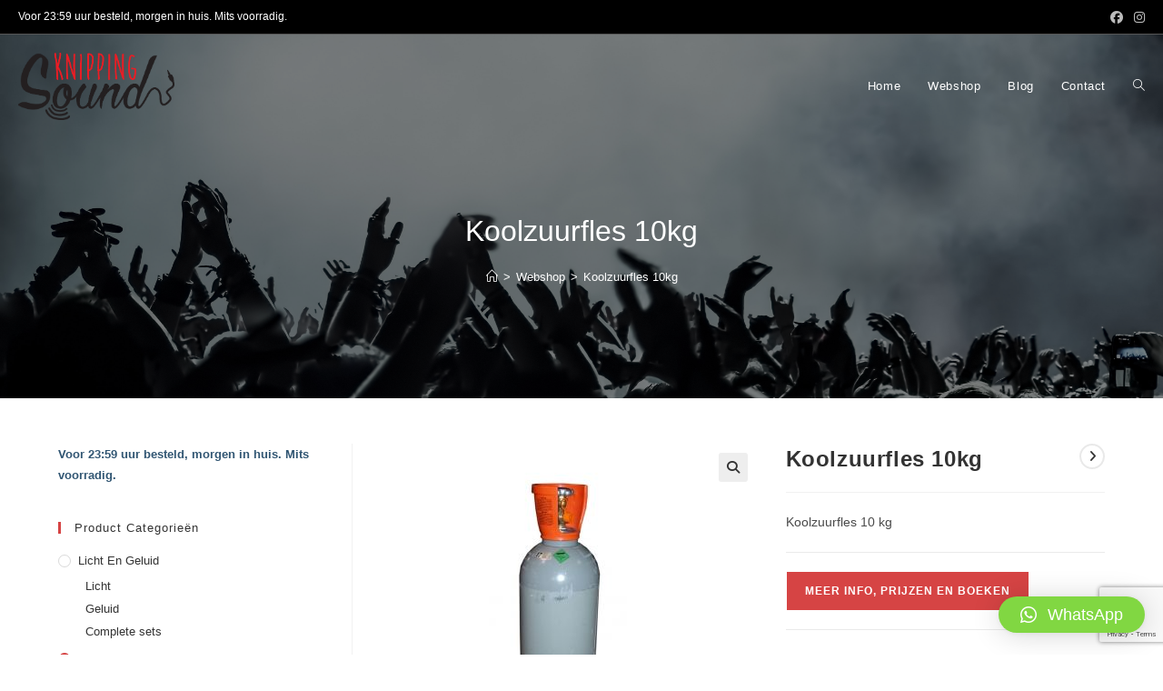

--- FILE ---
content_type: text/html; charset=utf-8
request_url: https://www.google.com/recaptcha/api2/anchor?ar=1&k=6LdN6oQqAAAAAJqYrArsQCt8mN2rxeCFAhIkp9JA&co=aHR0cHM6Ly9rbmlwcGluZ3NvdW5kLm5sOjQ0Mw..&hl=en&v=PoyoqOPhxBO7pBk68S4YbpHZ&size=invisible&anchor-ms=20000&execute-ms=30000&cb=5swowd29ix4l
body_size: 48609
content:
<!DOCTYPE HTML><html dir="ltr" lang="en"><head><meta http-equiv="Content-Type" content="text/html; charset=UTF-8">
<meta http-equiv="X-UA-Compatible" content="IE=edge">
<title>reCAPTCHA</title>
<style type="text/css">
/* cyrillic-ext */
@font-face {
  font-family: 'Roboto';
  font-style: normal;
  font-weight: 400;
  font-stretch: 100%;
  src: url(//fonts.gstatic.com/s/roboto/v48/KFO7CnqEu92Fr1ME7kSn66aGLdTylUAMa3GUBHMdazTgWw.woff2) format('woff2');
  unicode-range: U+0460-052F, U+1C80-1C8A, U+20B4, U+2DE0-2DFF, U+A640-A69F, U+FE2E-FE2F;
}
/* cyrillic */
@font-face {
  font-family: 'Roboto';
  font-style: normal;
  font-weight: 400;
  font-stretch: 100%;
  src: url(//fonts.gstatic.com/s/roboto/v48/KFO7CnqEu92Fr1ME7kSn66aGLdTylUAMa3iUBHMdazTgWw.woff2) format('woff2');
  unicode-range: U+0301, U+0400-045F, U+0490-0491, U+04B0-04B1, U+2116;
}
/* greek-ext */
@font-face {
  font-family: 'Roboto';
  font-style: normal;
  font-weight: 400;
  font-stretch: 100%;
  src: url(//fonts.gstatic.com/s/roboto/v48/KFO7CnqEu92Fr1ME7kSn66aGLdTylUAMa3CUBHMdazTgWw.woff2) format('woff2');
  unicode-range: U+1F00-1FFF;
}
/* greek */
@font-face {
  font-family: 'Roboto';
  font-style: normal;
  font-weight: 400;
  font-stretch: 100%;
  src: url(//fonts.gstatic.com/s/roboto/v48/KFO7CnqEu92Fr1ME7kSn66aGLdTylUAMa3-UBHMdazTgWw.woff2) format('woff2');
  unicode-range: U+0370-0377, U+037A-037F, U+0384-038A, U+038C, U+038E-03A1, U+03A3-03FF;
}
/* math */
@font-face {
  font-family: 'Roboto';
  font-style: normal;
  font-weight: 400;
  font-stretch: 100%;
  src: url(//fonts.gstatic.com/s/roboto/v48/KFO7CnqEu92Fr1ME7kSn66aGLdTylUAMawCUBHMdazTgWw.woff2) format('woff2');
  unicode-range: U+0302-0303, U+0305, U+0307-0308, U+0310, U+0312, U+0315, U+031A, U+0326-0327, U+032C, U+032F-0330, U+0332-0333, U+0338, U+033A, U+0346, U+034D, U+0391-03A1, U+03A3-03A9, U+03B1-03C9, U+03D1, U+03D5-03D6, U+03F0-03F1, U+03F4-03F5, U+2016-2017, U+2034-2038, U+203C, U+2040, U+2043, U+2047, U+2050, U+2057, U+205F, U+2070-2071, U+2074-208E, U+2090-209C, U+20D0-20DC, U+20E1, U+20E5-20EF, U+2100-2112, U+2114-2115, U+2117-2121, U+2123-214F, U+2190, U+2192, U+2194-21AE, U+21B0-21E5, U+21F1-21F2, U+21F4-2211, U+2213-2214, U+2216-22FF, U+2308-230B, U+2310, U+2319, U+231C-2321, U+2336-237A, U+237C, U+2395, U+239B-23B7, U+23D0, U+23DC-23E1, U+2474-2475, U+25AF, U+25B3, U+25B7, U+25BD, U+25C1, U+25CA, U+25CC, U+25FB, U+266D-266F, U+27C0-27FF, U+2900-2AFF, U+2B0E-2B11, U+2B30-2B4C, U+2BFE, U+3030, U+FF5B, U+FF5D, U+1D400-1D7FF, U+1EE00-1EEFF;
}
/* symbols */
@font-face {
  font-family: 'Roboto';
  font-style: normal;
  font-weight: 400;
  font-stretch: 100%;
  src: url(//fonts.gstatic.com/s/roboto/v48/KFO7CnqEu92Fr1ME7kSn66aGLdTylUAMaxKUBHMdazTgWw.woff2) format('woff2');
  unicode-range: U+0001-000C, U+000E-001F, U+007F-009F, U+20DD-20E0, U+20E2-20E4, U+2150-218F, U+2190, U+2192, U+2194-2199, U+21AF, U+21E6-21F0, U+21F3, U+2218-2219, U+2299, U+22C4-22C6, U+2300-243F, U+2440-244A, U+2460-24FF, U+25A0-27BF, U+2800-28FF, U+2921-2922, U+2981, U+29BF, U+29EB, U+2B00-2BFF, U+4DC0-4DFF, U+FFF9-FFFB, U+10140-1018E, U+10190-1019C, U+101A0, U+101D0-101FD, U+102E0-102FB, U+10E60-10E7E, U+1D2C0-1D2D3, U+1D2E0-1D37F, U+1F000-1F0FF, U+1F100-1F1AD, U+1F1E6-1F1FF, U+1F30D-1F30F, U+1F315, U+1F31C, U+1F31E, U+1F320-1F32C, U+1F336, U+1F378, U+1F37D, U+1F382, U+1F393-1F39F, U+1F3A7-1F3A8, U+1F3AC-1F3AF, U+1F3C2, U+1F3C4-1F3C6, U+1F3CA-1F3CE, U+1F3D4-1F3E0, U+1F3ED, U+1F3F1-1F3F3, U+1F3F5-1F3F7, U+1F408, U+1F415, U+1F41F, U+1F426, U+1F43F, U+1F441-1F442, U+1F444, U+1F446-1F449, U+1F44C-1F44E, U+1F453, U+1F46A, U+1F47D, U+1F4A3, U+1F4B0, U+1F4B3, U+1F4B9, U+1F4BB, U+1F4BF, U+1F4C8-1F4CB, U+1F4D6, U+1F4DA, U+1F4DF, U+1F4E3-1F4E6, U+1F4EA-1F4ED, U+1F4F7, U+1F4F9-1F4FB, U+1F4FD-1F4FE, U+1F503, U+1F507-1F50B, U+1F50D, U+1F512-1F513, U+1F53E-1F54A, U+1F54F-1F5FA, U+1F610, U+1F650-1F67F, U+1F687, U+1F68D, U+1F691, U+1F694, U+1F698, U+1F6AD, U+1F6B2, U+1F6B9-1F6BA, U+1F6BC, U+1F6C6-1F6CF, U+1F6D3-1F6D7, U+1F6E0-1F6EA, U+1F6F0-1F6F3, U+1F6F7-1F6FC, U+1F700-1F7FF, U+1F800-1F80B, U+1F810-1F847, U+1F850-1F859, U+1F860-1F887, U+1F890-1F8AD, U+1F8B0-1F8BB, U+1F8C0-1F8C1, U+1F900-1F90B, U+1F93B, U+1F946, U+1F984, U+1F996, U+1F9E9, U+1FA00-1FA6F, U+1FA70-1FA7C, U+1FA80-1FA89, U+1FA8F-1FAC6, U+1FACE-1FADC, U+1FADF-1FAE9, U+1FAF0-1FAF8, U+1FB00-1FBFF;
}
/* vietnamese */
@font-face {
  font-family: 'Roboto';
  font-style: normal;
  font-weight: 400;
  font-stretch: 100%;
  src: url(//fonts.gstatic.com/s/roboto/v48/KFO7CnqEu92Fr1ME7kSn66aGLdTylUAMa3OUBHMdazTgWw.woff2) format('woff2');
  unicode-range: U+0102-0103, U+0110-0111, U+0128-0129, U+0168-0169, U+01A0-01A1, U+01AF-01B0, U+0300-0301, U+0303-0304, U+0308-0309, U+0323, U+0329, U+1EA0-1EF9, U+20AB;
}
/* latin-ext */
@font-face {
  font-family: 'Roboto';
  font-style: normal;
  font-weight: 400;
  font-stretch: 100%;
  src: url(//fonts.gstatic.com/s/roboto/v48/KFO7CnqEu92Fr1ME7kSn66aGLdTylUAMa3KUBHMdazTgWw.woff2) format('woff2');
  unicode-range: U+0100-02BA, U+02BD-02C5, U+02C7-02CC, U+02CE-02D7, U+02DD-02FF, U+0304, U+0308, U+0329, U+1D00-1DBF, U+1E00-1E9F, U+1EF2-1EFF, U+2020, U+20A0-20AB, U+20AD-20C0, U+2113, U+2C60-2C7F, U+A720-A7FF;
}
/* latin */
@font-face {
  font-family: 'Roboto';
  font-style: normal;
  font-weight: 400;
  font-stretch: 100%;
  src: url(//fonts.gstatic.com/s/roboto/v48/KFO7CnqEu92Fr1ME7kSn66aGLdTylUAMa3yUBHMdazQ.woff2) format('woff2');
  unicode-range: U+0000-00FF, U+0131, U+0152-0153, U+02BB-02BC, U+02C6, U+02DA, U+02DC, U+0304, U+0308, U+0329, U+2000-206F, U+20AC, U+2122, U+2191, U+2193, U+2212, U+2215, U+FEFF, U+FFFD;
}
/* cyrillic-ext */
@font-face {
  font-family: 'Roboto';
  font-style: normal;
  font-weight: 500;
  font-stretch: 100%;
  src: url(//fonts.gstatic.com/s/roboto/v48/KFO7CnqEu92Fr1ME7kSn66aGLdTylUAMa3GUBHMdazTgWw.woff2) format('woff2');
  unicode-range: U+0460-052F, U+1C80-1C8A, U+20B4, U+2DE0-2DFF, U+A640-A69F, U+FE2E-FE2F;
}
/* cyrillic */
@font-face {
  font-family: 'Roboto';
  font-style: normal;
  font-weight: 500;
  font-stretch: 100%;
  src: url(//fonts.gstatic.com/s/roboto/v48/KFO7CnqEu92Fr1ME7kSn66aGLdTylUAMa3iUBHMdazTgWw.woff2) format('woff2');
  unicode-range: U+0301, U+0400-045F, U+0490-0491, U+04B0-04B1, U+2116;
}
/* greek-ext */
@font-face {
  font-family: 'Roboto';
  font-style: normal;
  font-weight: 500;
  font-stretch: 100%;
  src: url(//fonts.gstatic.com/s/roboto/v48/KFO7CnqEu92Fr1ME7kSn66aGLdTylUAMa3CUBHMdazTgWw.woff2) format('woff2');
  unicode-range: U+1F00-1FFF;
}
/* greek */
@font-face {
  font-family: 'Roboto';
  font-style: normal;
  font-weight: 500;
  font-stretch: 100%;
  src: url(//fonts.gstatic.com/s/roboto/v48/KFO7CnqEu92Fr1ME7kSn66aGLdTylUAMa3-UBHMdazTgWw.woff2) format('woff2');
  unicode-range: U+0370-0377, U+037A-037F, U+0384-038A, U+038C, U+038E-03A1, U+03A3-03FF;
}
/* math */
@font-face {
  font-family: 'Roboto';
  font-style: normal;
  font-weight: 500;
  font-stretch: 100%;
  src: url(//fonts.gstatic.com/s/roboto/v48/KFO7CnqEu92Fr1ME7kSn66aGLdTylUAMawCUBHMdazTgWw.woff2) format('woff2');
  unicode-range: U+0302-0303, U+0305, U+0307-0308, U+0310, U+0312, U+0315, U+031A, U+0326-0327, U+032C, U+032F-0330, U+0332-0333, U+0338, U+033A, U+0346, U+034D, U+0391-03A1, U+03A3-03A9, U+03B1-03C9, U+03D1, U+03D5-03D6, U+03F0-03F1, U+03F4-03F5, U+2016-2017, U+2034-2038, U+203C, U+2040, U+2043, U+2047, U+2050, U+2057, U+205F, U+2070-2071, U+2074-208E, U+2090-209C, U+20D0-20DC, U+20E1, U+20E5-20EF, U+2100-2112, U+2114-2115, U+2117-2121, U+2123-214F, U+2190, U+2192, U+2194-21AE, U+21B0-21E5, U+21F1-21F2, U+21F4-2211, U+2213-2214, U+2216-22FF, U+2308-230B, U+2310, U+2319, U+231C-2321, U+2336-237A, U+237C, U+2395, U+239B-23B7, U+23D0, U+23DC-23E1, U+2474-2475, U+25AF, U+25B3, U+25B7, U+25BD, U+25C1, U+25CA, U+25CC, U+25FB, U+266D-266F, U+27C0-27FF, U+2900-2AFF, U+2B0E-2B11, U+2B30-2B4C, U+2BFE, U+3030, U+FF5B, U+FF5D, U+1D400-1D7FF, U+1EE00-1EEFF;
}
/* symbols */
@font-face {
  font-family: 'Roboto';
  font-style: normal;
  font-weight: 500;
  font-stretch: 100%;
  src: url(//fonts.gstatic.com/s/roboto/v48/KFO7CnqEu92Fr1ME7kSn66aGLdTylUAMaxKUBHMdazTgWw.woff2) format('woff2');
  unicode-range: U+0001-000C, U+000E-001F, U+007F-009F, U+20DD-20E0, U+20E2-20E4, U+2150-218F, U+2190, U+2192, U+2194-2199, U+21AF, U+21E6-21F0, U+21F3, U+2218-2219, U+2299, U+22C4-22C6, U+2300-243F, U+2440-244A, U+2460-24FF, U+25A0-27BF, U+2800-28FF, U+2921-2922, U+2981, U+29BF, U+29EB, U+2B00-2BFF, U+4DC0-4DFF, U+FFF9-FFFB, U+10140-1018E, U+10190-1019C, U+101A0, U+101D0-101FD, U+102E0-102FB, U+10E60-10E7E, U+1D2C0-1D2D3, U+1D2E0-1D37F, U+1F000-1F0FF, U+1F100-1F1AD, U+1F1E6-1F1FF, U+1F30D-1F30F, U+1F315, U+1F31C, U+1F31E, U+1F320-1F32C, U+1F336, U+1F378, U+1F37D, U+1F382, U+1F393-1F39F, U+1F3A7-1F3A8, U+1F3AC-1F3AF, U+1F3C2, U+1F3C4-1F3C6, U+1F3CA-1F3CE, U+1F3D4-1F3E0, U+1F3ED, U+1F3F1-1F3F3, U+1F3F5-1F3F7, U+1F408, U+1F415, U+1F41F, U+1F426, U+1F43F, U+1F441-1F442, U+1F444, U+1F446-1F449, U+1F44C-1F44E, U+1F453, U+1F46A, U+1F47D, U+1F4A3, U+1F4B0, U+1F4B3, U+1F4B9, U+1F4BB, U+1F4BF, U+1F4C8-1F4CB, U+1F4D6, U+1F4DA, U+1F4DF, U+1F4E3-1F4E6, U+1F4EA-1F4ED, U+1F4F7, U+1F4F9-1F4FB, U+1F4FD-1F4FE, U+1F503, U+1F507-1F50B, U+1F50D, U+1F512-1F513, U+1F53E-1F54A, U+1F54F-1F5FA, U+1F610, U+1F650-1F67F, U+1F687, U+1F68D, U+1F691, U+1F694, U+1F698, U+1F6AD, U+1F6B2, U+1F6B9-1F6BA, U+1F6BC, U+1F6C6-1F6CF, U+1F6D3-1F6D7, U+1F6E0-1F6EA, U+1F6F0-1F6F3, U+1F6F7-1F6FC, U+1F700-1F7FF, U+1F800-1F80B, U+1F810-1F847, U+1F850-1F859, U+1F860-1F887, U+1F890-1F8AD, U+1F8B0-1F8BB, U+1F8C0-1F8C1, U+1F900-1F90B, U+1F93B, U+1F946, U+1F984, U+1F996, U+1F9E9, U+1FA00-1FA6F, U+1FA70-1FA7C, U+1FA80-1FA89, U+1FA8F-1FAC6, U+1FACE-1FADC, U+1FADF-1FAE9, U+1FAF0-1FAF8, U+1FB00-1FBFF;
}
/* vietnamese */
@font-face {
  font-family: 'Roboto';
  font-style: normal;
  font-weight: 500;
  font-stretch: 100%;
  src: url(//fonts.gstatic.com/s/roboto/v48/KFO7CnqEu92Fr1ME7kSn66aGLdTylUAMa3OUBHMdazTgWw.woff2) format('woff2');
  unicode-range: U+0102-0103, U+0110-0111, U+0128-0129, U+0168-0169, U+01A0-01A1, U+01AF-01B0, U+0300-0301, U+0303-0304, U+0308-0309, U+0323, U+0329, U+1EA0-1EF9, U+20AB;
}
/* latin-ext */
@font-face {
  font-family: 'Roboto';
  font-style: normal;
  font-weight: 500;
  font-stretch: 100%;
  src: url(//fonts.gstatic.com/s/roboto/v48/KFO7CnqEu92Fr1ME7kSn66aGLdTylUAMa3KUBHMdazTgWw.woff2) format('woff2');
  unicode-range: U+0100-02BA, U+02BD-02C5, U+02C7-02CC, U+02CE-02D7, U+02DD-02FF, U+0304, U+0308, U+0329, U+1D00-1DBF, U+1E00-1E9F, U+1EF2-1EFF, U+2020, U+20A0-20AB, U+20AD-20C0, U+2113, U+2C60-2C7F, U+A720-A7FF;
}
/* latin */
@font-face {
  font-family: 'Roboto';
  font-style: normal;
  font-weight: 500;
  font-stretch: 100%;
  src: url(//fonts.gstatic.com/s/roboto/v48/KFO7CnqEu92Fr1ME7kSn66aGLdTylUAMa3yUBHMdazQ.woff2) format('woff2');
  unicode-range: U+0000-00FF, U+0131, U+0152-0153, U+02BB-02BC, U+02C6, U+02DA, U+02DC, U+0304, U+0308, U+0329, U+2000-206F, U+20AC, U+2122, U+2191, U+2193, U+2212, U+2215, U+FEFF, U+FFFD;
}
/* cyrillic-ext */
@font-face {
  font-family: 'Roboto';
  font-style: normal;
  font-weight: 900;
  font-stretch: 100%;
  src: url(//fonts.gstatic.com/s/roboto/v48/KFO7CnqEu92Fr1ME7kSn66aGLdTylUAMa3GUBHMdazTgWw.woff2) format('woff2');
  unicode-range: U+0460-052F, U+1C80-1C8A, U+20B4, U+2DE0-2DFF, U+A640-A69F, U+FE2E-FE2F;
}
/* cyrillic */
@font-face {
  font-family: 'Roboto';
  font-style: normal;
  font-weight: 900;
  font-stretch: 100%;
  src: url(//fonts.gstatic.com/s/roboto/v48/KFO7CnqEu92Fr1ME7kSn66aGLdTylUAMa3iUBHMdazTgWw.woff2) format('woff2');
  unicode-range: U+0301, U+0400-045F, U+0490-0491, U+04B0-04B1, U+2116;
}
/* greek-ext */
@font-face {
  font-family: 'Roboto';
  font-style: normal;
  font-weight: 900;
  font-stretch: 100%;
  src: url(//fonts.gstatic.com/s/roboto/v48/KFO7CnqEu92Fr1ME7kSn66aGLdTylUAMa3CUBHMdazTgWw.woff2) format('woff2');
  unicode-range: U+1F00-1FFF;
}
/* greek */
@font-face {
  font-family: 'Roboto';
  font-style: normal;
  font-weight: 900;
  font-stretch: 100%;
  src: url(//fonts.gstatic.com/s/roboto/v48/KFO7CnqEu92Fr1ME7kSn66aGLdTylUAMa3-UBHMdazTgWw.woff2) format('woff2');
  unicode-range: U+0370-0377, U+037A-037F, U+0384-038A, U+038C, U+038E-03A1, U+03A3-03FF;
}
/* math */
@font-face {
  font-family: 'Roboto';
  font-style: normal;
  font-weight: 900;
  font-stretch: 100%;
  src: url(//fonts.gstatic.com/s/roboto/v48/KFO7CnqEu92Fr1ME7kSn66aGLdTylUAMawCUBHMdazTgWw.woff2) format('woff2');
  unicode-range: U+0302-0303, U+0305, U+0307-0308, U+0310, U+0312, U+0315, U+031A, U+0326-0327, U+032C, U+032F-0330, U+0332-0333, U+0338, U+033A, U+0346, U+034D, U+0391-03A1, U+03A3-03A9, U+03B1-03C9, U+03D1, U+03D5-03D6, U+03F0-03F1, U+03F4-03F5, U+2016-2017, U+2034-2038, U+203C, U+2040, U+2043, U+2047, U+2050, U+2057, U+205F, U+2070-2071, U+2074-208E, U+2090-209C, U+20D0-20DC, U+20E1, U+20E5-20EF, U+2100-2112, U+2114-2115, U+2117-2121, U+2123-214F, U+2190, U+2192, U+2194-21AE, U+21B0-21E5, U+21F1-21F2, U+21F4-2211, U+2213-2214, U+2216-22FF, U+2308-230B, U+2310, U+2319, U+231C-2321, U+2336-237A, U+237C, U+2395, U+239B-23B7, U+23D0, U+23DC-23E1, U+2474-2475, U+25AF, U+25B3, U+25B7, U+25BD, U+25C1, U+25CA, U+25CC, U+25FB, U+266D-266F, U+27C0-27FF, U+2900-2AFF, U+2B0E-2B11, U+2B30-2B4C, U+2BFE, U+3030, U+FF5B, U+FF5D, U+1D400-1D7FF, U+1EE00-1EEFF;
}
/* symbols */
@font-face {
  font-family: 'Roboto';
  font-style: normal;
  font-weight: 900;
  font-stretch: 100%;
  src: url(//fonts.gstatic.com/s/roboto/v48/KFO7CnqEu92Fr1ME7kSn66aGLdTylUAMaxKUBHMdazTgWw.woff2) format('woff2');
  unicode-range: U+0001-000C, U+000E-001F, U+007F-009F, U+20DD-20E0, U+20E2-20E4, U+2150-218F, U+2190, U+2192, U+2194-2199, U+21AF, U+21E6-21F0, U+21F3, U+2218-2219, U+2299, U+22C4-22C6, U+2300-243F, U+2440-244A, U+2460-24FF, U+25A0-27BF, U+2800-28FF, U+2921-2922, U+2981, U+29BF, U+29EB, U+2B00-2BFF, U+4DC0-4DFF, U+FFF9-FFFB, U+10140-1018E, U+10190-1019C, U+101A0, U+101D0-101FD, U+102E0-102FB, U+10E60-10E7E, U+1D2C0-1D2D3, U+1D2E0-1D37F, U+1F000-1F0FF, U+1F100-1F1AD, U+1F1E6-1F1FF, U+1F30D-1F30F, U+1F315, U+1F31C, U+1F31E, U+1F320-1F32C, U+1F336, U+1F378, U+1F37D, U+1F382, U+1F393-1F39F, U+1F3A7-1F3A8, U+1F3AC-1F3AF, U+1F3C2, U+1F3C4-1F3C6, U+1F3CA-1F3CE, U+1F3D4-1F3E0, U+1F3ED, U+1F3F1-1F3F3, U+1F3F5-1F3F7, U+1F408, U+1F415, U+1F41F, U+1F426, U+1F43F, U+1F441-1F442, U+1F444, U+1F446-1F449, U+1F44C-1F44E, U+1F453, U+1F46A, U+1F47D, U+1F4A3, U+1F4B0, U+1F4B3, U+1F4B9, U+1F4BB, U+1F4BF, U+1F4C8-1F4CB, U+1F4D6, U+1F4DA, U+1F4DF, U+1F4E3-1F4E6, U+1F4EA-1F4ED, U+1F4F7, U+1F4F9-1F4FB, U+1F4FD-1F4FE, U+1F503, U+1F507-1F50B, U+1F50D, U+1F512-1F513, U+1F53E-1F54A, U+1F54F-1F5FA, U+1F610, U+1F650-1F67F, U+1F687, U+1F68D, U+1F691, U+1F694, U+1F698, U+1F6AD, U+1F6B2, U+1F6B9-1F6BA, U+1F6BC, U+1F6C6-1F6CF, U+1F6D3-1F6D7, U+1F6E0-1F6EA, U+1F6F0-1F6F3, U+1F6F7-1F6FC, U+1F700-1F7FF, U+1F800-1F80B, U+1F810-1F847, U+1F850-1F859, U+1F860-1F887, U+1F890-1F8AD, U+1F8B0-1F8BB, U+1F8C0-1F8C1, U+1F900-1F90B, U+1F93B, U+1F946, U+1F984, U+1F996, U+1F9E9, U+1FA00-1FA6F, U+1FA70-1FA7C, U+1FA80-1FA89, U+1FA8F-1FAC6, U+1FACE-1FADC, U+1FADF-1FAE9, U+1FAF0-1FAF8, U+1FB00-1FBFF;
}
/* vietnamese */
@font-face {
  font-family: 'Roboto';
  font-style: normal;
  font-weight: 900;
  font-stretch: 100%;
  src: url(//fonts.gstatic.com/s/roboto/v48/KFO7CnqEu92Fr1ME7kSn66aGLdTylUAMa3OUBHMdazTgWw.woff2) format('woff2');
  unicode-range: U+0102-0103, U+0110-0111, U+0128-0129, U+0168-0169, U+01A0-01A1, U+01AF-01B0, U+0300-0301, U+0303-0304, U+0308-0309, U+0323, U+0329, U+1EA0-1EF9, U+20AB;
}
/* latin-ext */
@font-face {
  font-family: 'Roboto';
  font-style: normal;
  font-weight: 900;
  font-stretch: 100%;
  src: url(//fonts.gstatic.com/s/roboto/v48/KFO7CnqEu92Fr1ME7kSn66aGLdTylUAMa3KUBHMdazTgWw.woff2) format('woff2');
  unicode-range: U+0100-02BA, U+02BD-02C5, U+02C7-02CC, U+02CE-02D7, U+02DD-02FF, U+0304, U+0308, U+0329, U+1D00-1DBF, U+1E00-1E9F, U+1EF2-1EFF, U+2020, U+20A0-20AB, U+20AD-20C0, U+2113, U+2C60-2C7F, U+A720-A7FF;
}
/* latin */
@font-face {
  font-family: 'Roboto';
  font-style: normal;
  font-weight: 900;
  font-stretch: 100%;
  src: url(//fonts.gstatic.com/s/roboto/v48/KFO7CnqEu92Fr1ME7kSn66aGLdTylUAMa3yUBHMdazQ.woff2) format('woff2');
  unicode-range: U+0000-00FF, U+0131, U+0152-0153, U+02BB-02BC, U+02C6, U+02DA, U+02DC, U+0304, U+0308, U+0329, U+2000-206F, U+20AC, U+2122, U+2191, U+2193, U+2212, U+2215, U+FEFF, U+FFFD;
}

</style>
<link rel="stylesheet" type="text/css" href="https://www.gstatic.com/recaptcha/releases/PoyoqOPhxBO7pBk68S4YbpHZ/styles__ltr.css">
<script nonce="MJTRTTvydGtwmEgdUd1S9A" type="text/javascript">window['__recaptcha_api'] = 'https://www.google.com/recaptcha/api2/';</script>
<script type="text/javascript" src="https://www.gstatic.com/recaptcha/releases/PoyoqOPhxBO7pBk68S4YbpHZ/recaptcha__en.js" nonce="MJTRTTvydGtwmEgdUd1S9A">
      
    </script></head>
<body><div id="rc-anchor-alert" class="rc-anchor-alert"></div>
<input type="hidden" id="recaptcha-token" value="[base64]">
<script type="text/javascript" nonce="MJTRTTvydGtwmEgdUd1S9A">
      recaptcha.anchor.Main.init("[\x22ainput\x22,[\x22bgdata\x22,\x22\x22,\[base64]/[base64]/[base64]/bmV3IHJbeF0oY1swXSk6RT09Mj9uZXcgclt4XShjWzBdLGNbMV0pOkU9PTM/bmV3IHJbeF0oY1swXSxjWzFdLGNbMl0pOkU9PTQ/[base64]/[base64]/[base64]/[base64]/[base64]/[base64]/[base64]/[base64]\x22,\[base64]\\u003d\\u003d\x22,\x22w43Cky5PwoHDqSfCmMKgasKQw5vCkgtcw45bDMOYw4VzA1XCqXVXc8OGwrDDpsOMw5zClThqwqgFDzXDqT/CjnTDlsOGWBs9w4PDgsOkw6/DrMKbwovCgcONAQzCrMK0w7XDqnYuwqvClXHDq8OGZcKXwoXCpsK0dxbDm13CqcK3DsKowqzCmk5mw7LCjsOSw717JsKZAU/CjsKqcVNTw6rCihZjfcOUwpFmYMKqw7Zswq0Jw4Y4wqA5esKtw5/CnMKfwrnDtsK7IHrDrnjDnX7CjwtBwozCqTcqQ8Kww4VqW8KeAy8AOCBCLsOWwpbDisKJw4DCq8KgWcOLC20bMcKYaEQTwovDjsOxw4PCjsO3w7gtw65PIsOPwqPDnj/DsnkAw4J+w5lBwp/Cg1sOPmB1wo58w4TCtcKUUUg4eMOFw5MkFE1JwrFxw5M0F1kIwpTCul/DjGIOR8KFawnCusOYDk5yFUfDt8OawoPCuRQEbMOOw6TCpxhQFVnDnQjDlX8uwoF3IsKkw63Cm8KbNAsWw4LCiAzCkBNFwqs/w5LCv0wObiMMwqLCkMK6OsKcAgfCp0rDnsKFwozDqG58c8KgZUHDphrCucOPwrZ+SDrCmcKHYxAWHwTDucO6wpxnw4PDssO9w6TCkMOxwr3CqhPCoVk9JUNVw77CqMOFFT3Do8OqwpVtwpHDhMObwoDCgcO8w6jCs8OjwpHCu8KBGsO4c8K7wp7CkWd0w7/CojU+cMOTFg0fKcOkw49Ywq5Uw4fDtMOjLUpEwrEyZsOmwrJCw7TCp2nCnXLCllMgwonCu2tpw4lhH1fCvWzDq8OjMcOIUS4hWsK7e8O/Dl3Dth/ClsKZZhrDlMOFwrjCrRgZQMOuSMOXw7AjRcOEw6/CpCILw57ClsOiPiPDvTfCg8KTw4XDsCrDlkUvfcKKOADDnWDCusOrw7EabcK+VwU2fsKfw7PClyDDucKCCMO+w6nDrcKPwo0NQj/[base64]/woDCgsKCw4LDpsK0wqU7wrDDhgoiwqgYCRZCbcK/w4XDuDLCmAjCkT9/[base64]/Dg8O7w5rCqMOiw4bCo8K0w53CgMOWw4nDqjhDdV1pXcKuwqAkOXDDhwfDuDLCl8K0OcKdw44hUMKECsKtfcKwUDtqMcOUJ3lOHSLDijvDsDRBPMOhw6nCrsOvw6g0J23DuGoMwpjCizjCsWZ/wpjDhMKKTzLDqEzCrcKsdVTDtVvCmMOXHMO6acKeworDrsK0woQ3w5DDuMKDKD3DswjCtVHCpXs2w7DDsnYndmwXBcOHTMK2w5vCrMKFKsOTwogzNMOYwpTDssKqw4/Dt8KQwpfCtA/CgjbCsUJwCE3DqQPCrDjClMOTF8KCVmAGKVHCtMOYA0PDsMOCw6zDgcOnDTYewpHDsCPDs8KJw7F/woMcMsKzK8KSYsKWHCjDumXCmsOvHGoww7IzwodVwpzCoHcDehkPGcKow6dtZHLChcK8W8OlO8K7w6gcw7TDqjHDmXfCmzjCg8KTfMK2GXJ6GTEbIcKcFMO1FMO+O1pFw4/CqC3CucOWW8K4wqrCtMOjw6VAU8O/wovClxnDt8K/wr/DoVZtwol8wqvCuMOgw6HDiUbDszd7wpfCp8KxwoEnwoPDum5Nw6HCny90NMOOb8K0w6M3wqpzw5jCg8KOQhhcw7Fyw7TCrX3DlkbDq1bDrlQuw4FlXcKfUXnDmRobXmMrScOOwrLCrg9Nw6vDosO/[base64]/NDvDnMKKw5bCrcKpXcOAwrYPTSETXCrCiwLCksOIAMK5SU7CimxJQsKPwrp5w4hWwoDChsOFwrzCrMK2GcOSSAfDmcOvwrPCnXVMwpkVbMKGw5ZfesO7GW3DmH/[base64]/[base64]/DtC4KwrTCnhvDtcKwwr1Qw4nDnMOMU2rCgsOEPzbDrUnCj8KjEBbCrsOjw6PDsUUTwptww6NANcKoDUxOYSwDw6h+wrjDhhsKZ8O0OMKvWMOew6PDpsO3BwnCh8OwKMKfGMKww6JPw6ZwwqnCj8O6w7Nawp/Dh8KSwpYiwpnDsXnCjjAZwoMCwo5Dw4jClitAZsKww7fDt8OYTVgLHsK7w7tiw63Cvns8w6XDpcOuwrrCv8KIwqbCv8OxNMK/wqVfwpxnw75Gw6PCoGskwojCvSzDiGLDhjpWbcOSwrNCwoANCcOZwqnDuMKGYQLCoiEeVALCssOCCcK3woXDji3CiGMMfMKgw649wqpVMzIqw5PDgcKLesOfVsOtw59cwp/DnEnDhsKOJx7DuS/[base64]/ClcKVw5oew5Fmw7TDn8K0PsK6SMONXG3ChTLDjcOtZV4kOTkNw4lcHD3Dp8OTVsOswojDgWTDjsK1wqPDh8KdwpnCqwfCg8K0fHnDq8Kgw7nDjsKQw7bDl8O1Ay/CplrDksOWw6HClMOZEMKSw7XCqEwUJUAeA8OJLEtgPsKrPMOrPBhFwqbCpcKhasKtYxk4w5jDlFMWwq4dBsKRwp/[base64]/wo/DqXVqCMOKwqpUw6PDiErCvkwNwrTCpcOKw5zCucKiw5Z0GnV4cmzDshVVUcKWY2HDgMK8YS1FbsOLwr8ZHCY9fMOxw6DDqRTDlsK7V8O7VMOZJsKEw7BbSwUMeQo1WABIw6PDj2EtSA1aw7pIw7hHw4PCkR9mSTdKBDjCqcKrw48ADmIeK8OuwqXDoT/DrsO9C2/DlRxZFmZfwonCiDEewo4XZ1fCpsObwoHCgkvChEPDoyMHwqjDssOJw50zw55EeVbCicO8w7HDm8OAXcO/GsOHwo4Sw546XVnDisOYwo7Dkg01f2zDr8O1dMKtw7Z3wrLCvGhlLcOJIMKRUlfCuGApPkvDqlvDjcOHwrskN8K7RsK7wpxGN8ObfMO7w7HCrSTClMONw4V2QMOJSh8ICMOTw7/Ct8O/w5zCsXd2w4J0wqPCnmgfFARxw5TClxvDmEw2NDsHaEpWw5DDqDJmJCdNcMKGw6Ipw43CkMOybcOdwr8CHMKTE8KSXGd3wqvDgzfDrcOwwpDChCrDuHfCtm0wbmF0fT8yVcKQwrdmwo4HJgIWw7bChRFHwrfCqWJywqgveVXDj2Ibw5/ChcKOw6JMNVvDiTjCscKPPsO0wovDhl9iHMKGwrzCscKOdjt4w47DqsOWEMOuwpzCj3nDlxcSC8O7wpXDicKyZcKQwpUIw4I4KCjCoMKAL0E/LBHCngbDk8KIw5TCosK9w6rCrsO1dcKawrHDiD/Dgw7DnkkcwrfDtsK9acKTNMK6AGgowrsRwooqZT7DgBxpw4bCjDLDg0BrwoHDmBzDqWhQw4vDikAqw6M8w5vDpDTCkjQqw5nCmFRqMW9UUXvClSY5T8OManfCn8OEVMOUwpleE8KKworCgMOFw7HCmwzCm2klOTcHJWs6w6HDoThNVQzCvm1/[base64]/DpADDvx/[base64]/[base64]/[base64]/wpfDv8K5LSPCmWrDosKhd3EBMhYWDQ3CqMO/OsKBw7tXFMO9w65BHFrCmhjCrTTCp0LCs8KoeAvDp8OIMcOfw6RgY8KXJQ/ClMK2Nz0bA8KiJwx3w4p0fsK4eyfDtsKvwq7CkgV3BcKJexhgwoUFwrXDl8OBBsKtA8Olw759w4/[base64]/Ci8Ojw6E6wqsqw6Bnwo7DkhYfUHjClVcLcsKMFcKTw6LDuiHCswnCoTgDXMKzwoVZNzzCiMO0wpnCmHjCh8OswpTDtXlJXT7DhBrCgcKvw6JZwpLCqVtZw6/DlGk2wpvDjhE6bsKCVcK7fcK9wpZqwqrDjcO7KyXDuQfDmG3CiUrDih/DkUDCuVTCl8K3O8ORI8KkMcOdUUTCvSJ3worChjcYGmtCcyTClD7CsA/CscOMen5Iw6dQw7BFwoTDucKAPhwdw6rCvMKowo/[base64]/[base64]/DmCsAwqvDsntswpzDq3lgYizDlFHCscKtw77DpcO5w7lsDTNyw6rCrMKbTsOKw4NYwpfCjcOpw6XDncKsLMOew47Ci1tnw7kjRisdw5wtH8O6TCAXw5c2wrvCrEdnw7vCi8KkOTUseynDiTHCk8Ocw7/CqcKBwoAXK0ZEwq/DrgXCjMOVQD5xw57CqcK5w75CE3wOwr/[base64]/KG5qwr3CisK7DcKxHBDCpVjChcOIwqYhJW7DjC3CmsOyw5rDtXwgKsOnw4YZw7sBw4IWIDRDOjY2w4XDsQUoLcKMwqRfwos7wq7CnsOVworCrDc7w49XwposMnx9wrwBwoIIwq7CtR9Ow7PCgsOcw5dGKsOVUcOkwqEuwrvCqUHDm8O4wqzCvcKAwokIYsO/w60NasO6wqLDtcKiwqFocsKTwqwowqPCm2nChsK4wqdDOcKQdXROwoPCmMK8IMKyYX9NWsO0wpZrYsKiZsKtw5kQJR4QYcK/NsOLwopzOsOce8OIw4Bew6LDtDTCqcKYw5rDlH/[base64]/DnsOdAsOXKF/CiMOIw6dLwrU9PsOiw5vDpyHCr8KebxNVwpEfwrHClwPDsTrCmzoBwqBBPinCpsOHwrbCtcK4d8OewoDCtCXDkDRTYgfCoA4yXUV/[base64]/[base64]/w7DDrsKhRlhIccK1woMVwpnDigDDrGHDv8KQwpI2UgARTWU1wpVYw6F7wrRFw4pCbjsMIzbDmQU/[base64]/CkhJww5hkTcOiw7/CmMKuei0Uw7bCqMOddsKoX0gTwrNMWsKdw4pcG8OwK8OOw6c5w5zChkcbLcKJMsKBNGXDkMKPU8Oaw6LDsRcvCCxhPEx1Gw1jwrnDjTdhNcO6w6HCiMKVw73DrMKSdcK9wqzDr8Oow4fDjgJ4UsOqaQHClcKLw5cTw5HDjMOtPcKmURvDmC/Crmtow7vCl8K2w5ZwH2cMB8OFEHLCucOvwqfDuHIzeMOOVjHDnXdNw67CmsKdTCLDjlhgw6bCmS3CoSxkA07ChxMpRDwMMcK6w4bDny3DjcKpWn9awoVkwpvCoHIDG8OdDiXDvm8xw7rCvn82asOkw7zDhgtjfj/[base64]/[base64]/w4fDmcKSw5ZtTcOQw7jCv8K/[base64]/CjMKAw4wGP8KjE8Omwqxzwr3DkCLCpMKjw67DnW7DlHQkNSPDjsKCw5tTw4jDm2bCocOZZcKRMMK4w6bDn8Oew516woXCijrCsMKWw7HCjnXDgsO1KcO4JsORbBDDtMKHasKwIGtXwqhYw6jDn0vDtsO1w61PwpkTf2t4w4/[base64]/CmBvCs8K/w5rCqsKMKiBzwpNEwr94flBmIsKdMsKSwonCi8KmNUDDusO2wpgSwqoMw45awr3CtsK3YMORw6HDnm7DnjbCssKwIsK7CzgNw7bDgMK/wo/CkxJlw7/ChcK4w6s1NcODCsKoKsODSVIrTcO7wpjDkk19SMO5eU0uUBjChUTDj8KJLygww53DhydiwrBXZR3DvT03wpzDrxjDrFAieGh0w57CgVxCbMO8wpEwwrTDgn4dw4XCqlRTV8ONXsKhHsOzCMOWVWvDhBRrwo3CtAHDhBpLRMKgw5UQw4/CvcOSW8OJX3/Ds8OyZcO/VsKvw5bDqcKpLyZ8aMKpw5LCs2bCsGInwrQKYMOhwqjCkcOoGSwASsOaw6DDg1ITQ8KMw5nCqUXDr8OVw5BgcSVFwqfCjFzCs8OWw7E9worDvsKPwrrDjllEQmjCmMOMFcKHwpjCt8KMwqsqwo/ChsK+KWzDosKGUCXCs8OPXxTCqT7Co8OZXjjCqz/CncKNw41jLMOpTsOdHsKmGD/Dt8OaU8K9N8OaX8K3wp/DoMKPfUxWw6vCkMKZCWnCjsOoPcKhP8Ofwq1kwqNPL8KIw6vDhcOWfMOTMxvCn1vCmsK2wqkuwqdnw4tTw6vDrULCtU3CpDzCgxTDqcO7bsO9wpHCgsOTwqXDvcO/w77DjHcqJ8OMIGzCtCYfw4HCrkVyw7haEX3ClTHCtFfCicOCccOCJMOIcMODbAZzEWs5wp59C8KAwr7CjiVww7gyw5HDvMK0QsKBwpx1w5rDnA3CtBcxLSTDpGXCqhc/w5tow4p5S3nCrsO9w4zCqMK6w5oNw7vDq8KPwrldw6xbEMOmE8OvP8KbRsOIw7PCnsOkw53DpMKpAmVgHTdyw6HDnMKuKw/Cu3dlDMOYZsOSw5TClsKjOcO9YcKuwqnDn8OewrDDkcORPiNsw71CwrYEb8O1OMOiecOqw6NGMsKWGkrCokrDo8Kjwqs5QF3Cph3DtMKZesOcbMO6FcK7w5NeAcK0WTAmdRTDqn/CgMKiw6l9MAbDgzZadypiWE8eP8K8w7rCsMOuDcOiRVYDCknCs8KwaMOxG8KywpQJX8O5woxtHcK4w4cdGz4iEF4/clMaScOOMlPCuVrCrxE1w5tewoLDl8KrF08qw5FFYMK6wrfCjsKZw4XCscORw6rDmMORK8ObwpwbwqTCgnHDg8KGTcOWbsOkUF7Ch0hNwqRMd8ODwrbDkEtEwq0TQsK/Uh/DucOsw4gXwq7Cg3Ybw6rCoX1hw4DDrycuwoknw79nA3XCgMOAGsO2wp4UwpXCncKaw5bCvjPDjcKZYMKtw77DqsKjBcO+w7PCjjTDpMOQLwTDqlQjJ8OYw4PCo8K/NiN7w6MfwqcHMEEMc8OnwqDDpMKOwpLCsw/Ct8Odw5hkaS3DpsKVdMKCwq7CqycQwrjClsOxwpotH8Oowp5pKMKAOAXDucOmIA/DpEDCkifDrx7DlsOpw6cywp/DjlRFPjJAw7DDqFHClygiC1weE8OKUcKmaWzCnsOqFFI4cBTDqUfDj8OTw6QkwpDDlcKewrIlw6M7w4rCth/DvcK4VAHDnn7CtWgzw5DDj8KYw71sWsKjw63CjF8hw5rCgcKLwpo6w57CqmdwC8OMXS7DusKOO8KJw5E4w5woEFLDicK/DjHChVpOwrIQTcO6wqbDvAbCjsKswp5cw7LDlQISwrEmw7PDpT/DpFjCt8KJw5jDugPCtcKSw5rCp8OtwrpAw4zDkwxUYnFJwqZTfsKgZcOkPcOIwqNIZh/CpXHDlwXDtsKtCBnDqsKCworCgg8/[base64]/Emt9wr3DgwAjwpzClXU4wqLCvMKWa8OEw6pLw5YoWcO2PxDDgcKUT8OoRy/DvHxqEGx0Ig7DlVF+M13DgsO6PXkRw5hLwrkoDXsvBsOnwp7CtUPCucOdYgbCvcKGNm4awrtFwrkudsKQacOjwp0HwoDCu8OBwoQHwoJowrZoEDrDtGLDpcK0JE1uw7nCrirCocK5wrk5FcOiwpDCn0QtRsK6IHLCiMORX8O6wqs/[base64]/ClR7DrsKWbhnDrFtLGynDkMK2QjVlRTrDusKZfBlgDcOTw4BVPsOmw6vCk1LDv1Nnw7daFkZtw5ArcUXDg0DCjCLDnMODw4vCtg0/eATCjS5ow7vCocOAPnlUPRPDsS8ZKcKGwoTDmhnCjz/ChcKmwpPDgDDCiGDCmcOrwo7Dj8OlYMOVwp5ba0Y7W1PCqF/[base64]/[base64]/DisKTwqx8D2ZpGBlcwqrCkMKNwrbDvsKRcsOQN8OewpLDucKmTldFw69+w7Q3eWl5w4PCpSLCvB1jd8Ofw7wVJFAow6XCpcKhNzzDr0UAIiZCV8OvacKOwpXCkcK1w48fEcOHwpLDp8Oswo8YGGkuX8Kyw6N/[base64]/wqBkw4p9wp9nVBPDk17CnsKHUTBDw5RMQ8OkecKewrAXasKmwqwIw7V9RWEQw7M/w79ke8KcAVPCsxXConNGw77Do8KHwp7CpMKBw7fDjgvClz/DncKfTsKNw57CpsKtHMKlwrLCiAliwrAIP8KTw5orwoh0wpbCiMKGMcKmwpJywogJZCzDq8KzwrbDqwMMwrLDg8K8DMO4wrA6wqHDtHDDscKgw77DucOGczLCl3vDncOxwr5nwo3DoMKvw71Xw70FUXTDgErDj0LCo8ONZ8Kkw6Qpbg/Ct8Oxw7lOMCrCk8Kow5/DvzfDgMOEw5jDhsOESmVvdsOOCQvCksOpw7wZbsKyw5FKwrUfw7nCr8KdDkrCtcK5bhYRAcOtw4ZxRn17EVHCq07DnlIow4xsw6l1L1soBsKmw5VgByHDkgfDgS5Pw61QZ2/[base64]/Cgmc8wqVyR8Ofw4rDr8KTBsKrw5rCg8Kjw5drwq44U8Oxwo/CpcKKPzg6QMO7SsKbJMOtwrcreW9gw44ewok3bQYnMSjDl0ZmDsKcT3ACXnIhw4l4HMKZw5/ClMOTKho+w5RJJMK4P8Ofwq58TVHCmHNpfsK3JyzDl8OUGsOjwpZHKcKIw6bDingww7sEw5pAPcKAMyLCr8OoO8KPwpnDncOAwqg6bH3CtFPDtjYKwqEWw4TCp8KJSWHDmcOHH0XDmMOZbsKAcz/ClSFHw5NRw6DCqhAGL8O6CAAGwp0LSsKCwrPDgh7CiFrCqn3CjMOAwrnCkMKUU8OiKWMFw59WJxZrVsKgTVbCosKnF8Ktw48EKCbDkmJ/QEbCgMKXw6g7UcK/YAdsw4UvwrENwqh0w5zCkWXCmsKyOzEVaMKaWMOwYsOeRwxNwoTDsRoIw7cYbhPCjcONwr4/V2Fow4Biwq3CisKtZcKsLioSX2XCgMKHYcOgbMOlXkYaF2jDlcKhacOFw5rDiyHDuFZzW3rDmhISOnIewovDsSHDlhPDj3DChcK6worDl8OqO8O1IsOgwrhcQW1gRcKZw4vDvMK/c8OgaXh/[base64]/CtXjCmijDnQZsFDTCvAc5eMK8CcKJHmbCmMKWw5LCvmnDvMKxw4pOaGliwrlaw5bCmUB3w7jDhHgDUBDDjMK/[base64]/ZMONwoMow4sBZEMTwr3DonxAwpDDsHvDvcKQQ8KMwp9nP8KNHcOresKmwoPDsU5Lw5TCi8Oww5wuw77Dl8OSw4/CtAPChMO4w7YZNDXDlsOQIxhkFMKPw4U/w6FzBAtIwo0XwqN4cwnDnBE9BcKUM8OXQMKcwqc7w4sRw5HDqGZtUkfDmkZVw4wqFx5/[base64]/DncKpSsOuw61bw5hBwqHDuXnDh8OfLcOefElSwqJ7w5tUa3ECw690w7TChEQHw4N+IcOpwrvDpcOSwqhHX8O+QS5HwqsBecO+wpDDkQbCrDsDb1tvwoIJwo3DucK7w7/DocKww6rDscKIJ8OywrjDsQE8JMKtEsKkwpMqwpXDh8OAIhvDmMKwN1LChMOEV8OpEj9fw63DkjHDpErDuMK2w7vDj8KgXXxkEMK2w6BiTEdawoLDgRc6Q8Kww7nCkMKCGlHDqxxvaRnCmR3DmsKew5PCqCbCm8Ocw6HCvkHDkwzDhkNwcsOMB3MdDE3Dijl/cX5ewqvCksOSNVpFWDjCqsO9wqEnNy0FUyrCtcOawojDs8KXw53Csi7Dm8OOw4vCt1Riw5zDt8OPwrPCk8Kjf1bDh8Kcwp1Pw6EiwpvDnMOZw6Z2w6hQChgbDMOnIXfCsD/ChcOADsO9NsK1w7fCgMOfLsK+w5JIWMOHP3HDszpqw5d5f8O2Q8O3fmM2wrsTGsKdTEvClcOaWh/CgMKDJ8OHeVTCk1EtEgfCnzrCqCdfEMK1In5Vw4bCjADCrcOYw7New5Zow5LDgsOEw4gBdnjDqsKQwrLDo0vCl8K1R8Kkw6bCimHCkl3CjcKyw5XDqBsRNMKOHQjCgjHDscOxw7/CnRo/dlfCkXTDssOnE8KRw6HDvi/Cnl/CsD1Gw7DCn8KzUl3CpTwLYwzDjcOaV8KzEWjDrTnCisKwXMKtO8O7w5PDq0Izw4/DrcKxKCgiwoHDuifDkFB8wolhwq3Dv0lQMxHCqCrDgjs3L3rDrAHDkQvCrSfDgFYgMi5+AmbDvAAfG0Q9w6ZlbcKDdHMCZ23Di0YnwpNbU8OYW8OKX1BWZcOEwpLCgGRuasK1DcOJK8Omw7chw697w5vCm14uw4BnwoHDmhvCpcKIKl3Cskc/w4XCgsODw7p/w6g/w4dnCMKCwrtOw6/[base64]/CqEnCmD/Chm7CgxXCqVPDki8gBH1HwoZ5wrvCshBowpHDvsKpw4DDgcOnwrU3w6whFsOBwrJabXx0w7xgEMKzwrgmw7MuHnImw74BZyXCm8O/fQhZwq3DmArDl8KEw4vCiMOswqnDicKKTsKcH8K1wpUkbDtcM2bCs8KQU8OZa8KuNMKiwp/DuB/[base64]/DlsKqw75Tw4nCtHLDuDXCocKlOgw5DcKibMKvwrbDi8KBRsOzbzhyBBMTwq/CjTLCg8O+w6vClMO/VcK+PwrCjjonwrzCucOkwpHDq8KGIBnCr3E2wpbCrsK5w6dHXzjCow0Sw7E8wpXDjztvesOcHRjDj8K9w5tfLjItYMKbwo5Ww6HCgcOJw6Qiwo/DrXcXw5R7a8OXSsOqw4hVw5LDosOfwo3CgmNqHyHDngt9EMOEw5/Ds0UAdMO7B8Kjw77Ch09/[base64]/Dn8KYBcK1w4cawqRtwoHDj2DCrkMNPwIyScK3w6UKAsKew5fCtMOfwrQKYSRhwoXDlT3DksKmYFNHB23CuGnCkSo/PA9yw63CpDYBRsORdcKtGEbClsOsw7XCvDXDtsOFUVPDmMK/w758w44vPDBOVXTDtMO5CsKBbDhpTcOYw48XwrjDgADDuQMjw43CsMO8OsOpNCXDlWtowpZFwrbDvMOVWkvCp38kMsO0wobDj8O2QcOYw6jCoGjDjRMse8KWSwsrQMKMUcK/wotBw7M3wp/CkMKJwq3ClCY2w6/[base64]/E3xcJS9ow5zChUXCjsO0wpBxw4TClsKDwr/[base64]/DmjgjdcOQOsOIf8KXwp/Dk8OBf2wHYC3CiDotLsOXWHXCjxBEwr7DpcO1F8KIw5/DvkPCgsKbwpESwoRBQ8Khw4DDs8OgwrNLw5jDjcOCwobDp1bDoGXChGzCg8Kcw5jDvDHCssOawp/Du8KVIkY4w6pdw75bTcOZaRHClsKzdDDDsMOMJ3XCgSXDqMKuNsOSXFQvwrbDrEdww5QKwqYDwqXDrXHDkcKaLcO8w7QSVmEzDcOHbcKTDFLDu3AUw6U+WFtywq/CscKYPwPCuWjCnsODMkbDicOicRZ8HMK+w6bCgz1Fw7nDgcKcw5nCtVAxd8KybwgEUwIDw4wSbUVWScKtw5gVNnZkDErDlcK5wqzCqsKmw6BYIxc/wojClA/CsCDDqsKMwoo4D8KiP3N4w6FfIsKjwr4kBMOCw7whwq/DgV/CgMOEMcO2TcKFPsKuZsKRacOWwrwWPTPDkGjDjDUJwoRJwpI9L34gEsOBHcO8CMOCXMK5bcOEwo/ColfCtcKOwr8WFsOEDMKUw5oBNcKIAMOUwqDDslk0w48BQxPChcKTe8O5PMO/[base64]/w7DDsAB/M8KqwrLCgiBUEcKJw4RYKSnCrAJJOWA4w4zCi8Kowo3CgRPDlXYbf8K9Gm9HwpvDvQQ4w7HDsg/Dt1JTwpHCqTQzKhLDgE01wonDi2LCl8KGwoYpXsKMw5JlJCbDlx3DokB5d8Kyw5U7XsO3BA4RMzVgHxjCkU9bOcO1MMOOwqEVdWoKwq9hwrrCu2Z/McOOf8KacxLDqjFiV8Ozw6zCmMOOHMOUw5J/w47Diw1KIVkaScOMIX7CtcO7wpAnHMOww6EQMGAxw7DDk8Ouwr/[base64]/w4siw6fCg8KTOCBrNRfDs0Inw53Dtl0vwoDDkMOJa8KYEjbDjsOVeHvDuUcoX37ClcKdw7Ibd8OuwpoXw6Newqpyw4DDhsKMesOQw6IKw6ErZ8OwI8Kaw73CucKCJlN+w7DCrGQ9SW1xF8KRaTNXwpzDoxzCvT5jUsKiPMKiSDvCjmPDrcO1w7XCgcO/w4QoB03CtAQlw4deWkwTF8KEOWNIAg7CiyNiGlZccCNldkdZKR/DlQ9WXMKuw6NNw7HCt8O3FsKiw4Yew7peT33CjcKbwoQfRyHDpm00w5/Cv8OcL8OOwrVdMsKlwq/DvMOEw5nDlx7CoMKmw4kOZQnDmMOIWcKCVcO/[base64]/wqzDthrCt8O/P1x7w5DClMOBw6oKw69WLilzTDdPf8KRw68dw784w47CoCdAw40vw41Lwr4VwoPDm8K3LcORO3NYAMO3wqFIKsOmwrPChMKawoRDd8Ozw5Fhc0RIXcK9cQPCssOuwrZnw78Hw77Du8K3XcKiTEfCusOGwowZacOqcwdzIMK/fAsQNkFqTMK5RQ/CrQDCrS9NJ2bCtFA6wrpZwo4Nw5rDrMO2wqfCsMO5U8KwODLDhXfDn0APK8OFD8KVdydNw6rDqQ8FZsKaw4s6wqokwqMewrg0w4/CmsKdZsKCQsOMV0cxwpFMw4Mfw6vDkyoNI1fCqXdteE8aw5p7MB0owoN/WhjDs8KAEAIfGVEQw4XCmx5AQcKhw6w7w6PCtsOrGC1kw4nDsB9Vw780OmnCg0BCAsOaw5pDwqDCt8KIdsK/Fj/DhU5kwqvCnMK1aHh7w53DlW5Ww6TDj1PDg8K+w50RDcK5w70aa8O0djXDsjNTwoJdw7oTwp/CtTTDl8KrH1vDn2jDiAHDniHCo05Bwp8WX0/[base64]/[base64]/[base64]/DrAUcD8Knwpwfwog7w7d8X8OQBcOlwqjDj8O9fkvCi0HDucOMw4zCimbCisKUwoNdwqtxwocVwotXN8O9XHnDjMORWExxBMKUw61ER2Mkw6cMwovDtmNlVcOIwooLw7N3D8OjcMKlwrHChcKDSH/CiSLCvHjDtcOVL8KMwrk2ESjChkTCv8OZwrbCmcKOwqLCklzCqcKIwq3DnsOWwqTCl8OEBcKVXEsrEBvCjcOZw5nDkTtORjxyAMKGCSw7wr/DtRfDtsO+w5vDiMOJw6fDnDbDqRouw5DDkgPDq0V+w7HDicKmJMKPw7rDuMK1wp0cwpMvwo3Cux99w4FEw5UIWcORwrLDt8ORB8KXwovChxvCksO+wo7ChsKxKXLCk8OuwpoRw5x/wqw+woc3wqPDnwzCssOZw5rDicKowpvDvMOyw6Vzwq/ClCDDlGs9wpLDtwrCp8OIH19OZBTDmHfCqnddQ0cew5nCgMOTw77Dv8KpIMKcMRQCwoUlw5xfwqnDtcK8w4IOSsKiZwgiMcOtw785wqohYh5Pw7EbXcOew54DwqXDosKsw7ctwrDDo8OjNMOqEcOrdcK2w4/ClMOmwoAtNCIPXxEpKMKAwp3CpsO1wpTDu8Kow79ww6onJ2dedWvCj3pyw78GQMO0wr3ClHbDicKkBkLCicOywrTDisKRB8OxwrjDiMOvw5/DoX7CmWlrwpnCvsOlw6Efw742w7LDqMKNw7k7W8KhMcO1T8Kfw4rDvU05REIYw67CjDAywr7CtsOcwoJMPsOgw61/w6TCiMKTwrxtwo42awJ8DsKrw6FDwrlLQFDDn8KlAAAzw5szVhXChcOmwo9DY8KZw67CiWM8w45cw5PCkhDDqFtwwpvDp0wZKH1FWlp/RMKdwoY2wqcudcO5wooVw5heTQLChsKgw4FJw5pyNMO0w4TDhiMPwrvCpH7DozxNGFMvw7wsHMK/RsKWw4cfw5cKbcK7wqLCjkHDnQPCtcOxwp3CmMOZQ1nDhSDCh39rwoMGwp9wGQQ4wovDqsKNICxXcsO4wrV6NX09wrdbAz/CvllUacOGwocywptiJsO+bsK0UQIRwozCnQV1Jjg4QMOaw4kZV8Kzw5vCpEMJwo/CjcO9w71Mw5BHwrvCisKhwofCvsOCFijDncKywoxiwp8Awrdjwo0hb8OTRcORw5ZTw6FNIw/CojrCtsK9YsKvbg0owqgXfMKjeADCuBAoSMKjBcKnUcKDS8Kow53CsMOvw6fCk8KoAMOZaMKOw6/CpEYgwpjDuC/[base64]/[base64]/ChMO/[base64]/wqTDsS4FVz9AwrXDjcOzwrViw5PCjRPCry7CmWwiwq/DqHrDmRbDmFw+w7RJPFF6wobDvBnCm8O9w6TCnCbDsMOgLsKoQcKyw69fIlE7w4sywqxnbk/DvGfCngzDiDHCtnPCk8K5CcKbw6YswrzCjVjDscKKw65rwofDu8KPBjhYU8OMIcKew4QwwpAdwoU+Lw/CkD3DmsKIBTHCgMO+Yhdxw7trNMKKw68tw6BYek8Ow7DDmRHDpi7DvMOEL8OZKE7DoRpGccKRw6TDtsONwqLCjTRyLC3DpG/CisK3w7rDph7CgAbCpMKTQAPDjmLCgg7Cig3DkkDCv8OawpIXecOiSXPCqVROAzPDmMKmw6Qswo0AX8Obwp5+wq3CncObw70vwqvDr8Kjw6/CsW7DrBszw7/DuS3CtxobS1ROXXAEwrY8QMO6wp1pw4lBwqXDgjfDhGBMMglhw5rCj8OVEg4cwp3DscKpw43DuMO0ehnDqMKtbmDDvTLDpnnCqcOTwqrCsXBywp55eit6IcOCCU/DhVgOc2rDgcKqwqzDkcK8XgnDk8OYw6p1KcKCw6DDvMOlw7jDtsOtf8O4wrF6w7cOwp/CnMO2wpLCosK5w7DDk8Kqw4rCtRh5E0HCn8KLY8KtJlJQwoxlw6DCgcKXw5zDqinCncKawprDhgRXGFIPNWLCjkzDmMO7w4xiwpdBEsKQworCgMOow4Qhw5kBw4EawqpbwqJjE8OHBcKnUcKOXcKBw5IqEsOMW8KPwqLDknPCicOWDGjDtcOgw59/w5thUU9/UzLDo3Z+wo3Do8OiSkUJwqfCrTTCtAxIc8KHf01qJh09MMKge0M5Y8OxKsONBW/DgMOONmTDlsKuw4lyekvDosKUwrfDnW/DiGPDo1Npw7rCocKxFcOHV8KqYELDqsKPRcOHwrvCuQrCjBl/wpHCu8K5w5TCnV3DpwbDk8OfFMOCEHJCc8KzwpbDgMK4wrEnw53Dh8OWZsOGwqBMwpNFah/DpMO2w547QAVVwrBkbSDCryjChS3Cuh8Jw7wDdsOywrjDoE4VwqkxFyPDjX/CvcO8FWV7wqNRQsKxwpNrd8Kew4kiFlLCp0HDjjVVwozDm8Krw4Izw4B7CQDDscOXw5nDqUkVw5fCiDHDg8KzE19wwoB9IMOgwrJ7CsO9MsKIYcKiwrnCscK4wrILHMK/w7s6AT7CliMvH3XDvDdEa8KeFsOzBTJxw7hkwpHCqsO9f8Ovw5/DucO2BcOnecOPBcKjwpnCjTPDqTYNGRcywpvDlMK5M8O9wo/[base64]/CgsKQwq4cwqhnXsOKCzvDrWoNwqfDn8OkwpPCn3PCrUslLcKEYsK+ecO6NsKpXH/CiBJeCjUfJm7DjCQFwr/[base64]/CkwkuKDnCl1DDlXcOw4cOw6DDswUmfH1XGMKKw4hEw4l5wq8lw6HDvDzCgQzCiMKNwoHDrRw4SsKiwq7DlTAdMsK4w4jDtsKLwqjCsU/CnxB4TsOYVsKaGcKkwoTDmsKoM1pvwoDCkMK8Wn4uasKsGHrDvn5Mwr8BbwpvK8OpRmLCkFvCkcOzGMKEUDnCiVAAT8K2WsKsw5nCsX5Jc8OXwrrCgcKjw7rDthVpw7lZC8Onwok6JWbDu09lGmJcw4YnwqIgSsONHCheU8KUcnfDt08dRsO9w7smw5LCoMONLMKgw6/DmsKawpsgGxPCkMKQwq3DoE/Cu3cIwqE9w4VKw7jDt1rCqMOvHcKOw6AxFMKrTcKKwpZhB8Oyw5NBw7zDsMKqw6/[base64]/[base64]/E0DDrMKBwoLDu8Kwwo/Dnkltw7vCpMOpJMKXw4tCw4gqL8Kbw7h8OcKPwqDDrV/CnsKuw4LDgTxwY8OMwoB0D2vDhcKtXR/Dj8KXJQYsfS/[base64]/DnsKcY8KLCcOIDmNZwrzCicKnw4fDtsKaA3/[base64]/[base64]/Uk8RV8O1wrl4fMKjdRzDh33DpQA9OR87eMKcwp95dcKVwoVWwrlJw57CphdVwrpVVD/DgsOtfMO+DB/[base64]/DgGd5wobCoDdWw4XDscKNAMOKYMORGD/Di3bCssK5DMOzwqEow4zCpcK3w5DDqh8qA8KRPmbCiSnCl2DCqTfDvV8mw7QFE8Kjwo/DosKuw7wVbVnDow5NLUvClsOFZcKgJS5+w7pXRsK/JcKQwqfCiMOoVQvDgsK+w5TDuTZLw6LCp8OuM8KfW8OkA2PCiMOrUsKAQVFewrhMwr3CnsKmE8OQKMKeworCqS7DmElAw4PChjjDjCJ9w4nCrQ8Uw4hxXngGwqIBw6J0MU/Dh0nCicKjw6LCiVPCtcKnBcOKA01pM8KKOMO+woXDqn/[base64]/[base64]/CgAnChWbDikk2wqjDiTJ9wpDDlyclSsO1FWx3LMKpecOfHnLDocOITcOOwrbDqMOBMFRjw7cKU1Mtw6EEw5LDlMOuw53DrHPDkMKOw6N+dcOwdXPCnMODeFN/wpjCvQXCv8KrfcOYelxzPiHCocKT\x22],null,[\x22conf\x22,null,\x226LdN6oQqAAAAAJqYrArsQCt8mN2rxeCFAhIkp9JA\x22,0,null,null,null,1,[21,125,63,73,95,87,41,43,42,83,102,105,109,121],[1017145,623],0,null,null,null,null,0,null,0,null,700,1,null,0,\[base64]/76lBhnEnQkZnOKMAhnM8xEZ\x22,0,0,null,null,1,null,0,0,null,null,null,0],\x22https://knippingsound.nl:443\x22,null,[3,1,1],null,null,null,1,3600,[\x22https://www.google.com/intl/en/policies/privacy/\x22,\x22https://www.google.com/intl/en/policies/terms/\x22],\x22pjYU+/XcyhNQsfYzLu+nY6tr5R/75kJv5nc3JqCWGlA\\u003d\x22,1,0,null,1,1769217023467,0,0,[153],null,[96,151,228,147,191],\x22RC-dJUxhhylMVGErg\x22,null,null,null,null,null,\x220dAFcWeA7Z2mRhy1m779GgrpX_oekmTRoBG5oyba0La27ufAvtB_Aw25mmFTaJ8KMyYSgiJ3nKb8K6MQxgsYx4jfKruXttPsWC0g\x22,1769299823412]");
    </script></body></html>